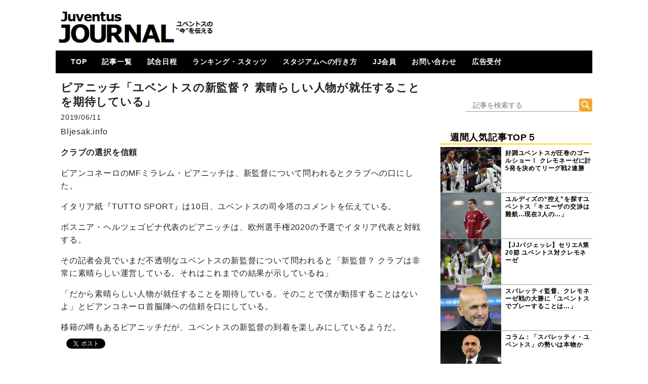

--- FILE ---
content_type: text/html; charset=UTF-8
request_url: https://juventus-journal.com/archives/32219
body_size: 11904
content:
<!DOCTYPE html>
<html xml:lang="ja" lang="ja">
<head>

<!--トラッキング-->
<!-- Global site tag (gtag.js) - Google Analytics -->
<script async src="https://www.googletagmanager.com/gtag/js?id=UA-55724650-1"></script>
<script>
  window.dataLayer = window.dataLayer || [];
  function gtag(){dataLayer.push(arguments);}
  gtag('js', new Date());

  gtag('config', 'UA-55724650-1');
</script>
<!--トラッキングここまで-->

<meta charset=UTF-8" />
<!-- viewport -->
<meta name="viewport" content="width=device-width ">
<meta name="Keywords" content="J-JOURNAL,ユベントス,ユヴェントス,JUVENTUS,ユーべ,移籍,カルチョ,ビアンコネーロ" />


<noscript><script data-cfasync="false" id="ao_optimized_gfonts_config">WebFontConfig={google:{families:["Acme","Acme","Acme","Acme"] },classes:false, events:false, timeout:1500};</script><link media='all' href="https://netdna.bootstrapcdn.com/font-awesome/4.1.0/css/font-awesome.css" rel="stylesheet"></noscript><link media='print' onload="this.onload=null;this.media='all';" href="https://netdna.bootstrapcdn.com/font-awesome/4.1.0/css/font-awesome.css" rel="stylesheet">
<noscript></noscript>

<!--アドセンスhead-->
<script data-ad-client="ca-pub-1038609135078531" async src="https://pagead2.googlesyndication.com/pagead/js/adsbygoogle.js"></script>
<!--/アドセンスhead-->

<style id="aoatfcss" media="all">body{margin:0;font-family:"ヒラギノ角ゴ Pro W3","Hiragino Kaku Gothic Pro","メイリオ",Meiryo,Osaka,"ＭＳ Ｐゴシック","MS PGothic",sans-serif;line-height:1.3;letter-spacing:0.05em;color:#222222}.container{width:1060px;margin-left:auto;margin-right:auto;padding-left:15px;padding-right:15px;overflow:hidden}article{border-bottom:1px solid #A4A4A4}article:nth-child(1) h1{border-top:1px solid #A4A4A4}.second-area article:nth-child(1) h1{border-top:none}.second-area article:last-child{border-bottom:none}article h1{margin:0;font-size:16px;font-weight:bold;height:41px;padding-top:5px}article h1 a{color:#000000;text-decoration:none;font-weight:bold}.postinfo{font-size:14px}.excerpt .postinfo{color:#FF8000}span.postcom,.postinfo a{color:#F7BE81;;}.postinfo .postcom{margin-left:20px}header{width:1060px;margin:0 auto 10px}header a{color:#ffffff;text-decoration:none}header .container{background-color:#000000;color:#ffffff}.header_title{width:320px;height:80px;float:left;overflow:hidden}.header_side_area{width:720px;height:90px;padding:5px 0;float:right;overflow:hidden}.header_title img{width:100%;height:auto;vertical-align:bottom}.siteinfo{overflow:hidden;padding-top:14px;padding-bottom:14px;display:none}.siteinfo h1{float:left;margin:0;font-family:'Acme',sans-serif;font-size:20px}.siteinfo p{float:right;margin:0;margin-top:5px;font-size:12px}nav{list-style-type:none;z-index:999!important;padding:0;margin:0 0 5px;border-radius:3px 3px 0 0}nav .container{float:left;padding:0}nav ul{list-style:none;width:100%;margin:0;padding:0;font-size:12px;overflow:hidden}nav li{float:left}nav li:first-child{margin-left:20px}nav li a{display:block;padding:15px 10px 11px;border-bottom:solid 5px transparent;color:#fff;font-size:14px;font-weight:bold;line-height:1}nav:after{content:"";clear:both;height:0;display:block;visibility:hidden}nav li ul{z-index:99!important;list-style:none;position:absolute;width:150px;margin:0;padding:0}nav li ul li{overflow:hidden;width:100%;height:0;color:#FFD700}nav li ul li:first-child{margin:0}nav li ul li a{padding:13px 15px;background:#FFFF99;color:#000000;text-align:left;font-size:12px;font-weight:bold}nav li.current-menu-item a{border-bottom-color:#e6cc1c}article img{border:none;max-width:90%;height:auto;display:block;margin:0 auto}.blogmenu ul,.blogmenu-left ul{margin:0;padding:0;list-style:none}.blogmenu .widget,.blogmenu-left .widget{margin:0 auto 10px}.blogmenu .widgettitle,.blogmenu-left .widgettitle{margin:10px 0 5px;color:#000000;font-size:18px;border-bottom:2px solid #FFD700}.blogmenu li a{display:block;color:#000000;font-size:12px;font-weight:bold;text-decoration:none}.wpp-list li{border-bottom:solid 1px #999999}.fourth-area{width:490px;margin-top:50px}.fourth-area-contents{margin:20px 0}.slider{float:left;margin-bottom:10px}#search_form{padding-top:0px;padding-bottom:0px}#s{width:389px;height:17px;border-top:none;border-left:none;border-right:none;border-bottom:1px solid #999;color:#333;padding-top:4px;padding-right:10px;padding-bottom:4px;padding-left:10px;background-color:#fff;font-size:14px}.blogmenu #s{width:230px;margin-left:50px}.blogmenu #searchsubmit{position:absolute;top:0;_top:1px;left:273px}#search_form #searchform{position:relative}*{list-style:none;text-decoration:none}.float-right{float:right;margin:20px 20px 50px 20px;font-size:20px;background:linear-gradient(transparent 60%,#FFD700 60%)}.ChangeElem_Panel{display:none}.ChangeElem_tab ul,.ChangeElem_contents ul{padding-left:0}.ChangeElem_Btn{float:left}.ChangeElem_Btn{border:1px solid #ccc;background-color:#FAFAFA;color:#333;display:inline-block;flex:1;font-size:14px;padding:10px 0;position:relative;vertical-align:middle;width:50px;margin-right:5px;text-align:center}.ChangeElem_Btn:nth-child(1){border-top:solid 5px #CEECF5}.ChangeElem_Btn:nth-child(2){border-top:solid 5px #F6E3CE}.ChangeElem_Btn:nth-child(3){border-top:solid 5px #F6CEEC}.ChangeElem_Btn:nth-child(4){border-top:solid 5px #CEF6CE}.ChangeElem_Btn:nth-child(5){border-top:solid 5px #D8CEF6}.second-area article h1{display:-webkit-box;-webkit-box-orient:vertical;-webkit-line-clamp:3;overflow:hidden}a.wpp-post-title{margin-top:5px}@media screen and (min-width:500px){.header_title{margin-top:15px}.contents{min-width:490px;max-width:715px;float:left;margin:0 10px}#header-mobile{display:none}.blogmenu{width:300px;float:right}.blogmenu-left{width:250px;float:left}.excerpt img{float:left;margin-right:10px;width:120px;height:80px}nav li{margin-right:10px}.mobAd{display:none}}.mobAd{margin-bottom:10px}.second-area{width:490px;float:left;margin:0 auto;box-shadow:1px 5px 10px rgba(0,0,0,0.4);border-top:solid 1px #BDBDBD}.second-area article h1{margin:0;margin-right:5px;font-size:14px;font-weight:normal;height:57px;padding-top:5px}.second-area .excerpt img{margin-right:5px}.second-area .postinfo{color:#FF8000}@media screen and (max-width:499px){header{width:100%;margin:0}#header-pc{display:none}#header-mobile{width:100%;margin:0 auto}.header_title{width:100%;height:60px;float:none;position:fixed;z-index:1}.header_title img{height:60px}article{padding:0}article h1{line-height:14px;font-size:16px}article .excerpt h1{height:52px;padding-top:5px;margin:0}article .excerpt img{width:120px;height:80px}nav{margin:0}nav .container{display:none}nav ul{overflow:unset}nav li{float:none;margin-left:0}nav li:first-child{margin-left:0}nav li a{font-size:14px}nav li ul{width:100%}.header_side_area{display:none}.container{width:100%;overflow:hidden;padding:0}.contents{width:100%;margin:60px auto 0;overflow:hidden}.blogmenu{width:100%;clear:both;margin:0 auto}.blogmenu ul{margin-top:20px}.blogmenu-left{display:none}.excerpt{height:80px}.excerpt img{display:block;margin-left:auto;margin-right:auto}.slider{display:none}.postinfo{margin-top:0}.excerpt img{float:left;margin-right:10px}.second-area article{padding:0}.second-area article h1{line-height:18px;padding-top:5px}.second-area{width:100%;margin:0 auto}.second-area article h1,article h1 a{margin:0;font-size:14px;height:57px}.second-area .excerpt img{margin-right:5px}.fourth-area{display:none}.drawer-dropdown-menu-item-2{line-height:1.5rem;display:block;padding:0;padding-right:.75rem;padding-left:1.5rem;text-decoration:none;color:#222}.drawer-menu-item-2{font-size:1rem;display:block;padding:.55rem;text-decoration:none;color:#222}}</style><link rel="stylesheet" media="print" href="https://juventus-journal.com/wp-content/cache/autoptimize/css/autoptimize_194f2d67e3bf1fb6cbd38e10af2da0cb.css" onload="this.onload=null;this.media='all';"><noscript id="aonoscrcss"><link media="all" href="https://juventus-journal.com/wp-content/cache/autoptimize/css/autoptimize_194f2d67e3bf1fb6cbd38e10af2da0cb.css" rel="stylesheet"></noscript><title>ピアニッチ「ユベントスの新監督？ 素晴らしい人物が就任することを期待している」 | JuventusJournal-ユベントスの“今”を伝える-</title>
<meta name='robots' content='max-image-preview:large' />
<link rel="dns-prefetch" href="https://static.hupso.com/share/js/counters.js"><link rel="preconnect" href="https://static.hupso.com/share/js/counters.js"><link rel="preload" href="https://static.hupso.com/share/js/counters.js"><link rel='dns-prefetch' href='//www.google.com' />
<link rel='dns-prefetch' href='//www.googletagmanager.com' />
<link rel='dns-prefetch' href='//pagead2.googlesyndication.com' />
<link href='https://fonts.gstatic.com' crossorigin='anonymous' rel='preconnect' />
<link href='https://ajax.googleapis.com' rel='preconnect' />
<link href='https://fonts.googleapis.com' rel='preconnect' />
<link rel="alternate" type="application/rss+xml" title="JuventusJournal-ユベントスの“今”を伝える- &raquo; フィード" href="https://juventus-journal.com/feed" />
<link rel="alternate" type="application/rss+xml" title="JuventusJournal-ユベントスの“今”を伝える- &raquo; コメントフィード" href="https://juventus-journal.com/comments/feed" />
		<!-- This site uses the Google Analytics by MonsterInsights plugin v8.26.0 - Using Analytics tracking - https://www.monsterinsights.com/ -->
		<!-- Note: MonsterInsights is not currently configured on this site. The site owner needs to authenticate with Google Analytics in the MonsterInsights settings panel. -->
					<!-- No tracking code set -->
				<!-- / Google Analytics by MonsterInsights -->
		








<noscript><link rel='stylesheet'  href='//juventus-journal.com/wp-content/uploads/sass/a3_lazy_load.min.css?ver=1559963646' type='text/css' media='all' /></noscript><link rel='stylesheet' id='a3a3_lazy_load-css'  href='//juventus-journal.com/wp-content/uploads/sass/a3_lazy_load.min.css?ver=1559963646' type='text/css' media='print' onload="this.onload=null;this.media='all';" />
<script type='text/javascript' src='https://juventus-journal.com/wp-includes/js/jquery/jquery.min.js?ver=3.5.1' id='jquery-core-js'></script>

<script type='application/json' id='wpp-json'>
{"sampling_active":1,"sampling_rate":100,"ajax_url":"https:\/\/juventus-journal.com\/wp-json\/wordpress-popular-posts\/v1\/popular-posts","ID":32219,"token":"f52c703474","lang":0,"debug":0}
</script>

<link rel="https://api.w.org/" href="https://juventus-journal.com/wp-json/" /><link rel="alternate" type="application/json" href="https://juventus-journal.com/wp-json/wp/v2/posts/32219" /><link rel="EditURI" type="application/rsd+xml" title="RSD" href="https://juventus-journal.com/xmlrpc.php?rsd" />
<link rel="wlwmanifest" type="application/wlwmanifest+xml" href="https://juventus-journal.com/wp-includes/wlwmanifest.xml" /> 
<meta name="generator" content="WordPress 5.7.14" />
<link rel="canonical" href="https://juventus-journal.com/archives/32219" />
<link rel='shortlink' href='https://juventus-journal.com/?p=32219' />
<link rel="alternate" type="application/json+oembed" href="https://juventus-journal.com/wp-json/oembed/1.0/embed?url=https%3A%2F%2Fjuventus-journal.com%2Farchives%2F32219" />
<link rel="alternate" type="text/xml+oembed" href="https://juventus-journal.com/wp-json/oembed/1.0/embed?url=https%3A%2F%2Fjuventus-journal.com%2Farchives%2F32219&#038;format=xml" />
<meta name="generator" content="Site Kit by Google 1.170.0" />
<!-- Site Kit が追加した Google AdSense メタタグ -->
<meta name="google-adsense-platform-account" content="ca-host-pub-2644536267352236">
<meta name="google-adsense-platform-domain" content="sitekit.withgoogle.com">
<!-- Site Kit が追加した End Google AdSense メタタグ -->

<!-- Google AdSense スニペット (Site Kit が追加) -->
<script async="async" src="https://pagead2.googlesyndication.com/pagead/js/adsbygoogle.js?client=ca-pub-1038609135078531&amp;host=ca-host-pub-2644536267352236" crossorigin="anonymous" type="text/javascript"></script>

<!-- (ここまで) Google AdSense スニペット (Site Kit が追加) -->
<link rel="icon" href="https://juventus-journal.com/wp-content/uploads/2025/04/cropped-jjicon-e1745544351455-32x32.jpg" sizes="32x32" />
<link rel="icon" href="https://juventus-journal.com/wp-content/uploads/2025/04/cropped-jjicon-e1745544351455-192x192.jpg" sizes="192x192" />
<link rel="apple-touch-icon" href="https://juventus-journal.com/wp-content/uploads/2025/04/cropped-jjicon-e1745544351455-180x180.jpg" />
<meta name="msapplication-TileImage" content="https://juventus-journal.com/wp-content/uploads/2025/04/cropped-jjicon-e1745544351455-270x270.jpg" />
<!-- ## NXS/OG ## --><!-- ## NXSOGTAGS ## --><!-- ## NXS/OG ## -->


<script data-cfasync="false" id="ao_optimized_gfonts_webfontloader">(function() {var wf = document.createElement('script');wf.src='https://ajax.googleapis.com/ajax/libs/webfont/1/webfont.js';wf.type='text/javascript';wf.async='true';var s=document.getElementsByTagName('script')[0];s.parentNode.insertBefore(wf, s);})();</script></head>

<!DOCTYPE html>
<html lang="ja">
<head>
<link rel="shortcut icon" href="/wp-content/uploads/rogo2.ico">
<meta charset="UTF-8">
<!--titleタグ-->
<meta name="viewport" content="width=device-width, initial-scale=1.0">
<noscript></noscript>

<noscript><link media='all' href="https://netdna.bootstrapcdn.com/font-awesome/4.1.0/css/font-awesome.css" rel="stylesheet"></noscript><link media='print' onload="this.onload=null;this.media='all';" href="https://netdna.bootstrapcdn.com/font-awesome/4.1.0/css/font-awesome.css" rel="stylesheet">




<!--[if lt IE 9]>
<script src="https://oss.maxcdn.com/libs/html5shiv/3.7.0/html5shiv.js"></script>

<script src="https://oss.maxcdn.com/libs/respond.js/1.4.2/respond.min.js"></script>

<style>
article img	{width: 100%}
</style>
<![endif]-->

<script src="//code.jquery.com/jquery-1.11.2.min.js"></script>
<script src="//code.jquery.com/jquery-migrate-1.2.1.min.js"></script>

<!-- youtube(class=video)を遅延読込させる -->
<script>
  function youtube_defer() {
    var iframes = document.querySelectorAll('.youtube');
    iframes.forEach(function(iframe){
      if(iframe.getAttribute('data-src')) {
        iframe.setAttribute('src',iframe.getAttribute('data-src'));
      }
    });
  }
  window.addEventListener('load', youtube_defer);
</script>

<!--ドロワー用-->
<!-- drawer.css -->
<noscript><link media='all' rel="stylesheet" href="https://cdnjs.cloudflare.com/ajax/libs/drawer/3.2.1/css/drawer.min.css"></noscript><link media='print' onload="this.onload=null;this.media='all';" rel="stylesheet" href="https://cdnjs.cloudflare.com/ajax/libs/drawer/3.2.1/css/drawer.min.css">
<!-- jquery & iScroll -->
<script src="https://ajax.googleapis.com/ajax/libs/jquery/1.11.3/jquery.min.js"></script>
<script src="https://cdnjs.cloudflare.com/ajax/libs/iScroll/5.1.3/iscroll.min.js"></script>
<!-- drawer.js -->
<script src="https://cdnjs.cloudflare.com/ajax/libs/drawer/3.2.1/js/drawer.min.js"></script>
<!-- dropdown.js -->
<script src="https://cdnjs.cloudflare.com/ajax/libs/twitter-bootstrap/3.3.7/js/bootstrap.min.js"></script>
<!--/ドロワー用-->


<!--アドセンスAMP用2018-->
<script async custom-element="amp-ad" src="https://cdn.ampproject.org/v0/amp-ad-0.1.js"></script>
<!--/アドセンスAMP用2018-->


<!--Tab切替機能-->
<script type="text/javascript">
$(function () {
  /*初期表示*/
  $('.ChangeElem_Panel').hide();
  $('.ChangeElem_Panel').eq(0).show();
  $('.ChangeElem_Btn').eq(0).addClass('is-active');
  /*クリックイベント*/
  $('.ChangeElem_Btn').each(function () {
    $(this).on('click', function () {
      var index = $('.ChangeElem_Btn').index(this);
      $('.ChangeElem_Btn').removeClass('is-active');
      $(this).addClass('is-active');
      $('.ChangeElem_Panel').hide();
      $('.ChangeElem_Panel').eq(index).show();
    });
  });
});
</script>
<!--/Tab切替機能-->

<title>ピアニッチ「ユベントスの新監督？ 素晴らしい人物が就任することを期待している」 | JuventusJournal-ユベントスの“今”を伝える-</title>
<meta name='robots' content='max-image-preview:large' />
<link rel="dns-prefetch" href="https://static.hupso.com/share/js/counters.js"><link rel="preconnect" href="https://static.hupso.com/share/js/counters.js"><link rel="preload" href="https://static.hupso.com/share/js/counters.js"><link rel='dns-prefetch' href='//www.google.com' />
<link rel='dns-prefetch' href='//www.googletagmanager.com' />
<link rel='dns-prefetch' href='//pagead2.googlesyndication.com' />
<link href='https://fonts.gstatic.com' crossorigin='anonymous' rel='preconnect' />
<link href='https://ajax.googleapis.com' rel='preconnect' />
<link href='https://fonts.googleapis.com' rel='preconnect' />
<link rel="alternate" type="application/rss+xml" title="JuventusJournal-ユベントスの“今”を伝える- &raquo; フィード" href="https://juventus-journal.com/feed" />
<link rel="alternate" type="application/rss+xml" title="JuventusJournal-ユベントスの“今”を伝える- &raquo; コメントフィード" href="https://juventus-journal.com/comments/feed" />
		<!-- This site uses the Google Analytics by MonsterInsights plugin v8.26.0 - Using Analytics tracking - https://www.monsterinsights.com/ -->
		<!-- Note: MonsterInsights is not currently configured on this site. The site owner needs to authenticate with Google Analytics in the MonsterInsights settings panel. -->
					<!-- No tracking code set -->
				<!-- / Google Analytics by MonsterInsights -->
		
<link rel="https://api.w.org/" href="https://juventus-journal.com/wp-json/" /><link rel="alternate" type="application/json" href="https://juventus-journal.com/wp-json/wp/v2/posts/32219" /><link rel="EditURI" type="application/rsd+xml" title="RSD" href="https://juventus-journal.com/xmlrpc.php?rsd" />
<link rel="wlwmanifest" type="application/wlwmanifest+xml" href="https://juventus-journal.com/wp-includes/wlwmanifest.xml" /> 
<meta name="generator" content="WordPress 5.7.14" />
<link rel="canonical" href="https://juventus-journal.com/archives/32219" />
<link rel='shortlink' href='https://juventus-journal.com/?p=32219' />
<link rel="alternate" type="application/json+oembed" href="https://juventus-journal.com/wp-json/oembed/1.0/embed?url=https%3A%2F%2Fjuventus-journal.com%2Farchives%2F32219" />
<link rel="alternate" type="text/xml+oembed" href="https://juventus-journal.com/wp-json/oembed/1.0/embed?url=https%3A%2F%2Fjuventus-journal.com%2Farchives%2F32219&#038;format=xml" />
<meta name="generator" content="Site Kit by Google 1.170.0" /><link rel="icon" href="https://juventus-journal.com/wp-content/uploads/2025/04/cropped-jjicon-e1745544351455-32x32.jpg" sizes="32x32" />
<link rel="icon" href="https://juventus-journal.com/wp-content/uploads/2025/04/cropped-jjicon-e1745544351455-192x192.jpg" sizes="192x192" />
<link rel="apple-touch-icon" href="https://juventus-journal.com/wp-content/uploads/2025/04/cropped-jjicon-e1745544351455-180x180.jpg" />
<meta name="msapplication-TileImage" content="https://juventus-journal.com/wp-content/uploads/2025/04/cropped-jjicon-e1745544351455-270x270.jpg" />
<!-- ## NXS/OG ## --><!-- ## NXSOGTAGS ## --><!-- ## NXS/OG ## -->

<!--ページ単位の広告タグ-->
<script async src="//pagead2.googlesyndication.com/pagead/js/adsbygoogle.js"></script>
<script>
     (adsbygoogle = window.adsbygoogle || []).push({
          google_ad_client: "ca-pub-1038609135078531",
          enable_page_level_ads: true
     });
</script>


</head>

<!--【モバイル】-->
<div id="header-mobile">

<!--【ドロワー設定?】-->
<body data-rsssl=1 class="drawer drawer--right">
  <header role="banner">
    <!-- ハンバーガーボタン -->
    <button type="button" class="drawer-toggle drawer-hamburger">
      <span class="sr-only">toggle navigation</span>
      <span class="drawer-hamburger-icon"></span>
    </button>
    <!-- ナビゲーションの中身 -->
    <nav class="drawer-nav" role="navigation">
      <ul class="drawer-menu">
        <li><a class="drawer-menu-item-2" href="https://juventus-journal.com">◇TOP-PAGE</a></li>
        <li><a class="drawer-menu-item-2" href="https://juventus-journal.com/archives/category/news" data-toggle="dropdown">▼記事一覧<span class="drawer-caret"></span></a>
            <li><a class="drawer-dropdown-menu-item-2" href="https://juventus-journal.com/archives/category/news">― 全記事</a></li>
            <li><a class="drawer-dropdown-menu-item-2" href="https://juventus-journal.com/archives/category/news/column">― コラム</a></li>
            <li><a class="drawer-dropdown-menu-item-2" href="https://juventus-journal.com/archives/category/news/special">― 特集</a></li>
            <li><a class="drawer-dropdown-menu-item-2" href="https://juventus-journal.com/archives/category/news/review">― 試合レビュー</a></li>
        <li><a class="drawer-menu-item-2" href="https://juventus-journal.com/jj-member">▼JJ会員メニュー</a>
            <li><a class="drawer-dropdown-menu-item-2" href="https://juventus-journal.com/membership-join">― JJ会員とは</a></li>
            <li><a class="drawer-dropdown-menu-item-2" href="https://juventus-journal.com/jj-member/membership-login">― ログイン・会員ページ</a></li>
</li>
        <li><a class="drawer-menu-item-2" href="https://juventus-journal.com/match">◇試合日程・結果</a></li>
        <li><a class="drawer-menu-item-2" href="https://juventus-journal.com/stats">◇ランキング・スタッツ</a></li>
        <li><a class="drawer-menu-item-2" href="https://juventus-journal.com/stadium">◇スタジアムへの行き方</a></li>
        <li><a class="drawer-menu-item-2" href="https://juventus-journal.com/contact">◇お問い合わせ</a></li>
<!--       <li><a class="drawer-menu-item-2" href="https://juventus-journal.com/sponsored">◇PARTNER</a></li> -->
      </ul>
    </nav>
  </header>
  <main role="main">

 <div class="header_title">
    <div class="menu-open">
    <a href="https://juventus-journal.com">
       <img src="/wp-content/uploads/mobile-title1.png"
         width="400"
         height="100"
       alt="">
    </a>
   </div>
 </div>

  </main>
  
  <!-- ドロワーメニューの利用宣言 -->
  <script>
    $(document).ready(function() {
    $('.drawer').drawer();
  });
  </script>
<script defer src="https://juventus-journal.com/wp-content/cache/autoptimize/js/autoptimize_b13c98c4d560ee81e3c5920e71defa49.js"></script></body>
<!--/【ドロワー設定?】-->

</div>
<!--/【モバイル】-->

<body data-rsssl=1 class="post-template-default single single-post postid-32219 single-format-standard metaslider-plugin">
<header>
<div id="header-pc"><!--【PC】-->
<div class="in-header">
<!--ヘッダーの上非表示中-->
<div class="siteinfo">
<div class="container">
<h1><a href="https://juventus-journal.com">JuventusJournal-ユベントスの“今”を伝える-</a></h1>
<p></p>
</div>
</div>

<div class="header_title">
<a href="https://juventus-journal.com">
<img src="https://juventus-journal.com/wp-content/uploads/2025/04/juventusjournalnewlogo.png"
 width="400"
 height="100"
 alt="">
</a>
</div>
<div class="header_side_area">
<!-- PCタイトル横 -->

</div>


<nav>
<div class="container">
<div class="menu-%e3%83%88%e3%83%83%e3%83%97%e3%83%a1%e3%83%8b%e3%83%a5%e3%83%bc-container"><ul id="menu-%e3%83%88%e3%83%83%e3%83%97%e3%83%a1%e3%83%8b%e3%83%a5%e3%83%bc" class="menu"><li id="menu-item-51" class="menu-item menu-item-type-custom menu-item-object-custom menu-item-home menu-item-51"><a href="https://juventus-journal.com/">TOP</a></li>
<li id="menu-item-57" class="menu-item menu-item-type-taxonomy menu-item-object-category current-post-ancestor menu-item-has-children menu-item-57"><a href="https://juventus-journal.com/archives/category/news">記事一覧</a>
<ul class="sub-menu">
	<li id="menu-item-60" class="menu-item menu-item-type-taxonomy menu-item-object-category current-post-ancestor current-menu-parent current-post-parent menu-item-60"><a href="https://juventus-journal.com/archives/category/news/main">メイン</a></li>
	<li id="menu-item-59" class="menu-item menu-item-type-taxonomy menu-item-object-category menu-item-59"><a href="https://juventus-journal.com/archives/category/news/column">コラム</a></li>
	<li id="menu-item-61" class="menu-item menu-item-type-taxonomy menu-item-object-category menu-item-61"><a href="https://juventus-journal.com/archives/category/news/special">特集</a></li>
	<li id="menu-item-63" class="menu-item menu-item-type-taxonomy menu-item-object-category menu-item-63"><a href="https://juventus-journal.com/archives/category/news/mercato">メルカート</a></li>
	<li id="menu-item-54971" class="menu-item menu-item-type-taxonomy menu-item-object-category menu-item-54971"><a href="https://juventus-journal.com/archives/category/movie">動画</a></li>
	<li id="menu-item-9450" class="menu-item menu-item-type-taxonomy menu-item-object-category menu-item-9450"><a href="https://juventus-journal.com/archives/category/news/review">試合レビュー</a></li>
	<li id="menu-item-7392" class="menu-item menu-item-type-taxonomy menu-item-object-category menu-item-7392"><a href="https://juventus-journal.com/archives/category/news/squad">招集メンバー</a></li>
	<li id="menu-item-7391" class="menu-item menu-item-type-taxonomy menu-item-object-category menu-item-7391"><a href="https://juventus-journal.com/archives/category/news/ucl">UCL</a></li>
	<li id="menu-item-20024" class="menu-item menu-item-type-taxonomy menu-item-object-category menu-item-20024"><a href="https://juventus-journal.com/archives/category/news/primavera">U23・下部組織・Women</a></li>
	<li id="menu-item-58" class="menu-item menu-item-type-taxonomy menu-item-object-category menu-item-58"><a href="https://juventus-journal.com/archives/category/news/calcio">カルチョ全般</a></li>
</ul>
</li>
<li id="menu-item-18706" class="menu-item menu-item-type-post_type menu-item-object-page menu-item-has-children menu-item-18706"><a href="https://juventus-journal.com/match">試合日程</a>
<ul class="sub-menu">
	<li id="menu-item-10556" class="menu-item menu-item-type-post_type menu-item-object-page menu-item-10556"><a href="https://juventus-journal.com/match/match17-18">2017-18</a></li>
	<li id="menu-item-18714" class="menu-item menu-item-type-post_type menu-item-object-page menu-item-18714"><a href="https://juventus-journal.com/match/match18-19">2018-19</a></li>
	<li id="menu-item-36928" class="menu-item menu-item-type-post_type menu-item-object-page menu-item-36928"><a href="https://juventus-journal.com/match/match19-20">2019-20</a></li>
	<li id="menu-item-55116" class="menu-item menu-item-type-post_type menu-item-object-page menu-item-55116"><a href="https://juventus-journal.com/match/match20-21">2020-21</a></li>
	<li id="menu-item-72186" class="menu-item menu-item-type-post_type menu-item-object-page menu-item-72186"><a href="https://juventus-journal.com/match/match21-22">2021-22</a></li>
	<li id="menu-item-99146" class="menu-item menu-item-type-post_type menu-item-object-page menu-item-99146"><a href="https://juventus-journal.com/match/match22-23">2022-23</a></li>
	<li id="menu-item-117842" class="menu-item menu-item-type-post_type menu-item-object-page menu-item-117842"><a href="https://juventus-journal.com/match/match23-24">2023-24</a></li>
	<li id="menu-item-142107" class="menu-item menu-item-type-post_type menu-item-object-page menu-item-142107"><a href="https://juventus-journal.com/match/match24-25">2024-25</a></li>
</ul>
</li>
<li id="menu-item-19866" class="menu-item menu-item-type-post_type menu-item-object-page menu-item-has-children menu-item-19866"><a href="https://juventus-journal.com/stats">ランキング・スタッツ</a>
<ul class="sub-menu">
	<li id="menu-item-19884" class="menu-item menu-item-type-post_type menu-item-object-page menu-item-19884"><a href="https://juventus-journal.com/stats/leaguetable">各国順位表</a></li>
	<li id="menu-item-19942" class="menu-item menu-item-type-post_type menu-item-object-page menu-item-19942"><a href="https://juventus-journal.com/stats/roundlivescore">次節 日程一覧</a></li>
	<li id="menu-item-19882" class="menu-item menu-item-type-post_type menu-item-object-page menu-item-19882"><a href="https://juventus-journal.com/stats/topscorers">ゴールランキング</a></li>
</ul>
</li>
<li id="menu-item-12009" class="menu-item menu-item-type-post_type menu-item-object-page menu-item-has-children menu-item-12009"><a href="https://juventus-journal.com/stadium">スタジアムへの行き方</a>
<ul class="sub-menu">
	<li id="menu-item-11338" class="menu-item menu-item-type-post_type menu-item-object-page menu-item-11338"><a href="https://juventus-journal.com/stadium/prologue">はじめに</a></li>
	<li id="menu-item-11337" class="menu-item menu-item-type-post_type menu-item-object-page menu-item-11337"><a href="https://juventus-journal.com/stadium/howtogo">How To Go ?</a></li>
</ul>
</li>
<li id="menu-item-36186" class="menu-item menu-item-type-post_type menu-item-object-page menu-item-has-children menu-item-36186"><a href="https://juventus-journal.com/jj-member">JJ会員</a>
<ul class="sub-menu">
	<li id="menu-item-36180" class="menu-item menu-item-type-post_type menu-item-object-page menu-item-36180"><a href="https://juventus-journal.com/membership-join">JJ会員とは</a></li>
	<li id="menu-item-36179" class="menu-item menu-item-type-post_type menu-item-object-page menu-item-36179"><a href="https://juventus-journal.com/jj-member/membership-login">ログイン</a></li>
	<li id="menu-item-36187" class="menu-item menu-item-type-post_type menu-item-object-page menu-item-36187"><a href="https://juventus-journal.com/jj-member/membership-login">会員ページ</a></li>
	<li id="menu-item-36535" class="menu-item menu-item-type-post_type menu-item-object-page menu-item-36535"><a href="https://juventus-journal.com/?page_id=36492">登録方法（図解）</a></li>
</ul>
</li>
<li id="menu-item-55" class="menu-item menu-item-type-post_type menu-item-object-page menu-item-55"><a title="information" href="https://juventus-journal.com/contact">お問い合わせ</a></li>
<li id="menu-item-24793" class="menu-item menu-item-type-post_type menu-item-object-page menu-item-24793"><a href="https://juventus-journal.com/sponsored/sponsoredform">広告受付</a></li>
</ul></div></div>
</nav>
</div>
</div><!--/【PC】-->


</header>
</body>
<body data-rsssl=1 class="post-template-default single single-post postid-32219 single-format-standard metaslider-plugin">


<div class="container">
<div class="contents">

<article class="post-32219 post type-post status-publish format-standard hentry category-main">

<div class="single-excerpt">

<!--広告タイトル上-->

<!--/広告タイトル上-->

<div class="single_page">

<h1>ピアニッチ「ユベントスの新監督？ 素晴らしい人物が就任することを期待している」</h1>
</div>



<div class="postinfo">
	2019/06/11</div>

<div class="single_page_text">
 Bljesak.info
<p><strong>クラブの選択を信頼</strong></p>
<p>ビアンコネーロのMFミラレム・ピアニッチは、新監督について問われるとクラブへの口にした。</p>
<p>イタリア紙『TUTTO SPORT』は10日、ユベントスの司令塔のコメントを伝えている。</p>
<p>ボスニア・ヘルツェゴビナ代表のピアニッチは、欧州選手権2020の予選でイタリア代表と対戦する。</p>
<p>その記者会見でいまだ不透明なユベントスの新監督について問われると「新監督？ クラブは非常に素晴らしい運営している。それはこれまでの結果が示しているね」</p>
<p>「だから素晴らしい人物が就任することを期待している。そのことで僕が動揺することはないよ」とビアンコネーロ首脳陣への信頼を口にしている。</p>
<p>移籍の噂もあるピアニッチだが、ユベントスの新監督の到着を楽しみにしているようだ。</p>
</div>

</div>
<!--/single-excerpt-->

<!--ネクストページ-->

<!--shareボタン-->
<div style="padding-bottom:20px; padding-top:10px;" class="hupso-share-buttons"><!-- Hupso Share Buttons - https://www.hupso.com/share/ --><a class="hupso_counters" href="https://www.hupso.com/share/"><img src="https://static.hupso.com/share/buttons/dot.png" style="border:0px; padding-top:2px; float:left;" alt="Share Button"/></a><script type="text/javascript">var hupso_services_c=new Array("twitter","facebook_like");var hupso_counters_lang = "ja_JP";var hupso_image_folder_url = "";var hupso_url_c="https://juventus-journal.com/archives/32219";var hupso_title_c="ピアニッチ「ユベントスの新監督？ 素晴らしい人物が就任することを期待している」";</script><script type="text/javascript" src="https://static.hupso.com/share/js/counters.js"></script><!-- Hupso Share Buttons --></div>
<!--広告--><!-- JJ_記事下レスポン -->

<!--広告ここまで-->

<!--youtube最新動画Ads-->
<!--一旦停止220312
<div><div class="dfad dfad_pos_1 dfad_first" id="_ad_71380"><br />
<center><iframe frameborder="0" height="480" width="320" src="https://store.finoallafine.jp/items/49771594/widget/large" ></iframe></center></div></div>-->


<div class="postinfo-c">
	<span class="postcat">
	category:
	<a href="https://juventus-journal.com/archives/category/news/main" rel="category tag">メイン</a>	</span>
</div>

<!--関連記事-->


<div id="comments">

</div>
</article>



<!-- 動画記事の場合、自動表示動画を非表示にする -->
<script>
    (function (window, document) {
        var a = document.getElementsByClassName("video2");
        var al = a.length;
        var c = document.getElementsByClassName("video_spe");
        var cl = c.length;
        if (cl === 1) {
            for (var i = 0; i < al; i++) {
                a[i].style.display = "none";
            }
        }
    })(window, document);
</script>

</div><!--/contents-->

<!--ウィジェット-->
<div class="blogmenu">
<ul>
<div class="widget_text widget"><div class="textwidget custom-html-widget"><!--<center>[dfads params='groups=38&limit=1']</center>20240321--></div></div><div class="widget_text widget"><div class="textwidget custom-html-widget"><br /></div></div><div class="widget"><div id="search_form">
<form method="get" id="searchform" action="https://juventus-journal.com/">
<input type="text" value="" placeholder=" 記事を検索する" name="s" id="s" />
<input type="image" src="https://juventus-journal.com/wp-content/themes/mythemes/search.jpg" alt="検索" id="searchsubmit"  value="Search" />
</form>
</div>


<!-- <input type="submit" id="searchsubmit" value="Search"/> -->
</div><div class="widget_text widget"><div class="textwidget custom-html-widget"><br /></div></div>
<div class="widget">
<h2 class="widgettitle">　週間人気記事TOP５</h2><!-- cached -->
<!-- WordPress Popular Posts -->

<ul class="wpp-list">
<li><a href="https://juventus-journal.com/archives/162289" target="_self"><img src="//juventus-journal.com/wp-content/plugins/a3-lazy-load/assets/images/lazy_placeholder.gif" data-lazy-type="image" data-src="https://juventus-journal.com/wp-content/uploads/wordpress-popular-posts/162289-featured-120x90.jpg" width="120" height="90" alt="" class="lazy lazy-hidden wpp-thumbnail wpp_featured wpp_cached_thumb" loading="lazy" /><noscript><img src="https://juventus-journal.com/wp-content/uploads/wordpress-popular-posts/162289-featured-120x90.jpg" width="120" height="90" alt="" class="wpp-thumbnail wpp_featured wpp_cached_thumb" loading="lazy" /></noscript></a> <a href="https://juventus-journal.com/archives/162289" class="wpp-post-title" target="_self">好調ユベントスが圧巻のゴールショー！ クレモネーゼに計5発を決めてリーグ戦2連勝</a> </li>
<li><a href="https://juventus-journal.com/archives/162270" target="_self"><img src="//juventus-journal.com/wp-content/plugins/a3-lazy-load/assets/images/lazy_placeholder.gif" data-lazy-type="image" data-src="https://juventus-journal.com/wp-content/uploads/wordpress-popular-posts/162270-featured-120x90.jpeg" width="120" height="90" alt="" class="lazy lazy-hidden wpp-thumbnail wpp_featured wpp_cached_thumb" loading="lazy" /><noscript><img src="https://juventus-journal.com/wp-content/uploads/wordpress-popular-posts/162270-featured-120x90.jpeg" width="120" height="90" alt="" class="wpp-thumbnail wpp_featured wpp_cached_thumb" loading="lazy" /></noscript></a> <a href="https://juventus-journal.com/archives/162270" class="wpp-post-title" target="_self">ユルディズの“控え”を探すユベントス「キエーザの交渉は難航…現在3人の…」</a> </li>
<li><a href="https://juventus-journal.com/archives/162327" target="_self"><img src="//juventus-journal.com/wp-content/plugins/a3-lazy-load/assets/images/lazy_placeholder.gif" data-lazy-type="image" data-src="https://juventus-journal.com/wp-content/uploads/wordpress-popular-posts/162327-featured-120x90.jpg" width="120" height="90" alt="" class="lazy lazy-hidden wpp-thumbnail wpp_featured wpp_cached_thumb" loading="lazy" /><noscript><img src="https://juventus-journal.com/wp-content/uploads/wordpress-popular-posts/162327-featured-120x90.jpg" width="120" height="90" alt="" class="wpp-thumbnail wpp_featured wpp_cached_thumb" loading="lazy" /></noscript></a> <a href="https://juventus-journal.com/archives/162327" class="wpp-post-title" target="_self">【JJパジェッレ】セリエA第20節 ユベントス対クレモネーゼ</a> </li>
<li><a href="https://juventus-journal.com/archives/162299" target="_self"><img src="//juventus-journal.com/wp-content/plugins/a3-lazy-load/assets/images/lazy_placeholder.gif" data-lazy-type="image" data-src="https://juventus-journal.com/wp-content/uploads/wordpress-popular-posts/162299-featured-120x90.jpg" width="120" height="90" alt="" class="lazy lazy-hidden wpp-thumbnail wpp_featured wpp_cached_thumb" loading="lazy" /><noscript><img src="https://juventus-journal.com/wp-content/uploads/wordpress-popular-posts/162299-featured-120x90.jpg" width="120" height="90" alt="" class="wpp-thumbnail wpp_featured wpp_cached_thumb" loading="lazy" /></noscript></a> <a href="https://juventus-journal.com/archives/162299" class="wpp-post-title" target="_self">スパレッティ監督、クレモネーゼ戦の大勝に「ユベントスでプレーすることは…」</a> </li>
<li><a href="https://juventus-journal.com/archives/162312" target="_self"><img src="//juventus-journal.com/wp-content/plugins/a3-lazy-load/assets/images/lazy_placeholder.gif" data-lazy-type="image" data-src="https://juventus-journal.com/wp-content/uploads/wordpress-popular-posts/162312-featured-120x90.jpg" width="120" height="90" alt="" class="lazy lazy-hidden wpp-thumbnail wpp_featured wpp_cached_thumb" loading="lazy" /><noscript><img src="https://juventus-journal.com/wp-content/uploads/wordpress-popular-posts/162312-featured-120x90.jpg" width="120" height="90" alt="" class="wpp-thumbnail wpp_featured wpp_cached_thumb" loading="lazy" /></noscript></a> <a href="https://juventus-journal.com/archives/162312" class="wpp-post-title" target="_self">コラム：「スパレッティ・ユベントス」の勢いは本物か</a> </li>

</ul>

</div>
<div class="widget_text widget"><div class="textwidget custom-html-widget"><!--
<div class="video_wid">
[dfads params='groups=39&limit=1']
</div>
--></div></div><div class="widget_text widget"><div class="textwidget custom-html-widget"><br /></div></div><div class="widget"><h2 class="widgettitle">　新着コメント</h2>			<div class="textwidget"><dl class="mycomment">
<dd><a href="https://juventus-journal.com/archives/162312#comment-114318">コラム：「スパレッティ・ユベントス」の勢いは本物か</a><br /><span class="my_comments_content"><i class="fa fa-comments"></i>&nbsp;いつも楽しくコラム読ませていただいております。
ユベントス・ジャーナルのおかげで、毎日ユ...&nbsp;(01/16)</span></dd><dd><a href="https://juventus-journal.com/archives/162312#comment-114317">コラム：「スパレッティ・ユベントス」の勢いは本物か</a><br /><span class="my_comments_content"><i class="fa fa-comments"></i>&nbsp;ヤフーニュースみたいなただのニュースサイトならまだしも、こういうファンサイトを運営してる人...&nbsp;(01/16)</span></dd><dd><a href="https://juventus-journal.com/archives/162312#comment-114316">コラム：「スパレッティ・ユベントス」の勢いは本物か</a><br /><span class="my_comments_content"><i class="fa fa-comments"></i>&nbsp;「スパレッティ・ユベントス」の勢いは本物か
というタイトルなら、数字ばかりでなく、もう少...&nbsp;(01/16)</span></dd><dd><a href="https://juventus-journal.com/archives/162312#comment-114315">コラム：「スパレッティ・ユベントス」の勢いは本物か</a><br /><span class="my_comments_content"><i class="fa fa-comments"></i>&nbsp;考察とかコラムって記者個人の考えとか意見だし、興味ないなら見なければいいのでは……？
個...&nbsp;(01/16)</span></dd><dd><a href="https://juventus-journal.com/archives/162312#comment-114314">コラム：「スパレッティ・ユベントス」の勢いは本物か</a><br /><span class="my_comments_content"><i class="fa fa-comments"></i>&nbsp;いつも思うけど、この中身のないコラムいる？笑
具体的にこういう現象を作り出してるからこう...&nbsp;(01/16)</span></dd></dl>
<div class="float-right"><a href="https://juventus-journal.com/comments"><strong><small><font color="#515151">　　新着コメント一覧へ</font></small></strong></a></div>
</div>
		</div><div class="widget_text widget"><div class="textwidget custom-html-widget"><br /></div></div><div class="widget_text widget"><div class="textwidget custom-html-widget"><br /></div></div><div class="widget_text widget"><div class="textwidget custom-html-widget"><br /></div></div><div class="widget"><div id="search_form">
<form method="get" id="searchform" action="https://juventus-journal.com/">
<input type="text" value="" placeholder=" 記事を検索する" name="s" id="s" />
<input type="image" src="https://juventus-journal.com/wp-content/themes/mythemes/search.jpg" alt="検索" id="searchsubmit"  value="Search" />
</form>
</div>


<!-- <input type="submit" id="searchsubmit" value="Search"/> -->
</div><div class="widget_text widget"><div class="textwidget custom-html-widget"><br /></div></div><div class="widget"><div style="padding-bottom:20px; padding-top:10px;" class="hupso-share-buttons"><!-- Hupso Share Buttons - https://www.hupso.com/share/ --><a class="hupso_counters" href="https://www.hupso.com/share/"><img class="lazy lazy-hidden" src="//juventus-journal.com/wp-content/plugins/a3-lazy-load/assets/images/lazy_placeholder.gif" data-lazy-type="image" data-src="https://static.hupso.com/share/buttons/dot.png" style="border:0px; padding-top:2px; float:left;" alt="Share Button"/><noscript><img src="https://static.hupso.com/share/buttons/dot.png" style="border:0px; padding-top:2px; float:left;" alt="Share Button"/></noscript></a><script type="text/javascript">var hupso_services_c=new Array("twitter","facebook_like");var hupso_counters_lang = "ja_JP";var hupso_image_folder_url = "";var hupso_url_c="";var hupso_title_c="";</script><script type="text/javascript" src="https://static.hupso.com/share/js/counters.js"></script><!-- Hupso Share Buttons --></div></div><!--RSSの設置場所-->
</ul>
</div>

</div>
<!--/container-->


<footer>
<div class="container">
<center><small><b>Copyright &copy; <a href="https://juventus-journal.com/sponsored/companyoverview">FINO ALLA FINE Inc.</a> 2014-2026  All Rights Reserved. </b></small></center>
</div>

</footer>

<script type='text/javascript' src='https://juventus-journal.com/wp-includes/js/dist/vendor/wp-polyfill.min.js?ver=7.4.4' id='wp-polyfill-js'></script>
<script type='text/javascript' id='wp-polyfill-js-after'>
( 'fetch' in window ) || document.write( '<script src="https://juventus-journal.com/wp-includes/js/dist/vendor/wp-polyfill-fetch.min.js?ver=3.0.0"></scr' + 'ipt>' );( document.contains ) || document.write( '<script src="https://juventus-journal.com/wp-includes/js/dist/vendor/wp-polyfill-node-contains.min.js?ver=3.42.0"></scr' + 'ipt>' );( window.DOMRect ) || document.write( '<script src="https://juventus-journal.com/wp-includes/js/dist/vendor/wp-polyfill-dom-rect.min.js?ver=3.42.0"></scr' + 'ipt>' );( window.URL && window.URL.prototype && window.URLSearchParams ) || document.write( '<script src="https://juventus-journal.com/wp-includes/js/dist/vendor/wp-polyfill-url.min.js?ver=3.6.4"></scr' + 'ipt>' );( window.FormData && window.FormData.prototype.keys ) || document.write( '<script src="https://juventus-journal.com/wp-includes/js/dist/vendor/wp-polyfill-formdata.min.js?ver=3.0.12"></scr' + 'ipt>' );( Element.prototype.matches && Element.prototype.closest ) || document.write( '<script src="https://juventus-journal.com/wp-includes/js/dist/vendor/wp-polyfill-element-closest.min.js?ver=2.0.2"></scr' + 'ipt>' );( 'objectFit' in document.documentElement.style ) || document.write( '<script src="https://juventus-journal.com/wp-includes/js/dist/vendor/wp-polyfill-object-fit.min.js?ver=2.3.4"></scr' + 'ipt>' );
</script>
<script type='text/javascript' id='contact-form-7-js-extra'>
/* <![CDATA[ */
var wpcf7 = {"api":{"root":"https:\/\/juventus-journal.com\/wp-json\/","namespace":"contact-form-7\/v1"}};
var wpcf7 = {"api":{"root":"https:\/\/juventus-journal.com\/wp-json\/","namespace":"contact-form-7\/v1"}};
/* ]]> */
</script>

<script type='text/javascript' id='wp_ulike-js-extra'>
/* <![CDATA[ */
var wp_ulike_params = {"ajax_url":"https:\/\/juventus-journal.com\/wp-admin\/admin-ajax.php","notifications":"1"};
var wp_ulike_params = {"ajax_url":"https:\/\/juventus-journal.com\/wp-admin\/admin-ajax.php","notifications":"1"};
/* ]]> */
</script>

<script type='text/javascript' id='google-invisible-recaptcha-js-before'>
var renderInvisibleReCaptcha = function() {

    for (var i = 0; i < document.forms.length; ++i) {
        var form = document.forms[i];
        var holder = form.querySelector('.inv-recaptcha-holder');

        if (null === holder) continue;
		holder.innerHTML = '';

         (function(frm){
			var cf7SubmitElm = frm.querySelector('.wpcf7-submit');
            var holderId = grecaptcha.render(holder,{
                'sitekey': '6LcDS9MeAAAAAGcHdhsJJX_3N8TJ7eqQGgKpxalD', 'size': 'invisible', 'badge' : 'inline',
                'callback' : function (recaptchaToken) {
					if((null !== cf7SubmitElm) && (typeof jQuery != 'undefined')){jQuery(frm).submit();grecaptcha.reset(holderId);return;}
					 HTMLFormElement.prototype.submit.call(frm);
                },
                'expired-callback' : function(){grecaptcha.reset(holderId);}
            });

			if(null !== cf7SubmitElm && (typeof jQuery != 'undefined') ){
				jQuery(cf7SubmitElm).off('click').on('click', function(clickEvt){
					clickEvt.preventDefault();
					grecaptcha.execute(holderId);
				});
			}
			else
			{
				frm.onsubmit = function (evt){evt.preventDefault();grecaptcha.execute(holderId);};
			}


        })(form);
    }
};


var renderInvisibleReCaptcha = function() {

    for (var i = 0; i < document.forms.length; ++i) {
        var form = document.forms[i];
        var holder = form.querySelector('.inv-recaptcha-holder');

        if (null === holder) continue;
		holder.innerHTML = '';

         (function(frm){
			var cf7SubmitElm = frm.querySelector('.wpcf7-submit');
            var holderId = grecaptcha.render(holder,{
                'sitekey': '6LcDS9MeAAAAAGcHdhsJJX_3N8TJ7eqQGgKpxalD', 'size': 'invisible', 'badge' : 'inline',
                'callback' : function (recaptchaToken) {
					if((null !== cf7SubmitElm) && (typeof jQuery != 'undefined')){jQuery(frm).submit();grecaptcha.reset(holderId);return;}
					 HTMLFormElement.prototype.submit.call(frm);
                },
                'expired-callback' : function(){grecaptcha.reset(holderId);}
            });

			if(null !== cf7SubmitElm && (typeof jQuery != 'undefined') ){
				jQuery(cf7SubmitElm).off('click').on('click', function(clickEvt){
					clickEvt.preventDefault();
					grecaptcha.execute(holderId);
				});
			}
			else
			{
				frm.onsubmit = function (evt){evt.preventDefault();grecaptcha.execute(holderId);};
			}


        })(form);
    }
};
</script>
<script type='text/javascript' async defer async defer src='https://www.google.com/recaptcha/api.js?onload=renderInvisibleReCaptcha&#038;render=explicit' id='google-invisible-recaptcha-js'></script>
<script type='text/javascript' id='jquery-lazyloadxt-js-extra'>
/* <![CDATA[ */
var a3_lazyload_params = {"apply_images":"1","apply_videos":"1"};
/* ]]> */
</script>


<script type='text/javascript' id='jquery-lazyloadxt-extend-js-extra'>
/* <![CDATA[ */
var a3_lazyload_extend_params = {"edgeY":"100","horizontal_container_classnames":""};
var a3_lazyload_extend_params = {"edgeY":"100","horizontal_container_classnames":""};
/* ]]> */
</script>

</body>
</html>

<!-- PVカウント用210605 -->
<!-- /PVカウント用210605 -->

</body>
</html>

--- FILE ---
content_type: text/html; charset=utf-8
request_url: https://www.google.com/recaptcha/api2/aframe
body_size: -85
content:
<!DOCTYPE HTML><html><head><meta http-equiv="content-type" content="text/html; charset=UTF-8"></head><body><script nonce="00wwvXPIg29vkbcVb3KUHQ">/** Anti-fraud and anti-abuse applications only. See google.com/recaptcha */ try{var clients={'sodar':'https://pagead2.googlesyndication.com/pagead/sodar?'};window.addEventListener("message",function(a){try{if(a.source===window.parent){var b=JSON.parse(a.data);var c=clients[b['id']];if(c){var d=document.createElement('img');d.src=c+b['params']+'&rc='+(localStorage.getItem("rc::a")?sessionStorage.getItem("rc::b"):"");window.document.body.appendChild(d);sessionStorage.setItem("rc::e",parseInt(sessionStorage.getItem("rc::e")||0)+1);localStorage.setItem("rc::h",'1768585480284');}}}catch(b){}});window.parent.postMessage("_grecaptcha_ready", "*");}catch(b){}</script></body></html>